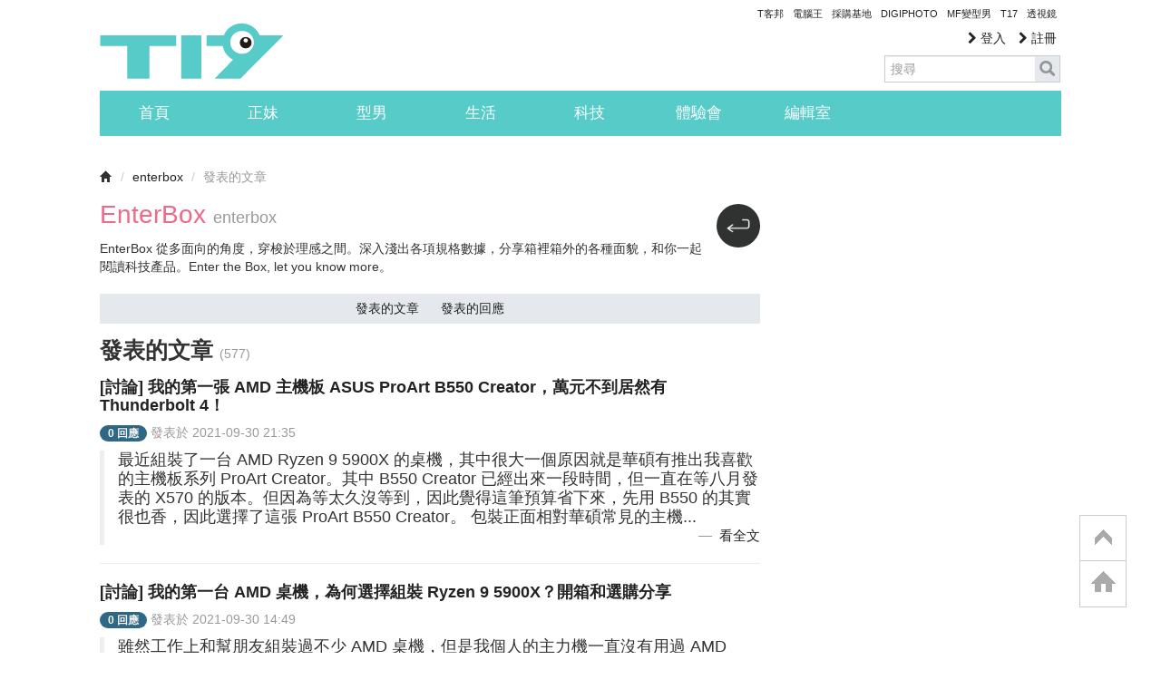

--- FILE ---
content_type: text/html; charset=utf-8
request_url: https://www.google.com/recaptcha/api2/aframe
body_size: 268
content:
<!DOCTYPE HTML><html><head><meta http-equiv="content-type" content="text/html; charset=UTF-8"></head><body><script nonce="UxuqvwVVnRluDZ0uYR0q3Q">/** Anti-fraud and anti-abuse applications only. See google.com/recaptcha */ try{var clients={'sodar':'https://pagead2.googlesyndication.com/pagead/sodar?'};window.addEventListener("message",function(a){try{if(a.source===window.parent){var b=JSON.parse(a.data);var c=clients[b['id']];if(c){var d=document.createElement('img');d.src=c+b['params']+'&rc='+(localStorage.getItem("rc::a")?sessionStorage.getItem("rc::b"):"");window.document.body.appendChild(d);sessionStorage.setItem("rc::e",parseInt(sessionStorage.getItem("rc::e")||0)+1);localStorage.setItem("rc::h",'1769190277045');}}}catch(b){}});window.parent.postMessage("_grecaptcha_ready", "*");}catch(b){}</script></body></html>

--- FILE ---
content_type: application/javascript; charset=utf-8
request_url: https://fundingchoicesmessages.google.com/f/AGSKWxUankpUm09YGqOj1PD8Sn9ElroJGJB9wBX5XTTMthcQDpJSYLCY113he6uEifzrDVRQqbiTzpAZrxgMznGK1zjlGY4Vr8onkutoDGYuq47FGwX7YfxfGuEdnSzPsTg48C0PBpFjJOxCnj58ieGtAQSoWGYnby_tFF2h7XndmUsqmH3yywCt4o7noz8J/_/760x120_/adpanelcontent./advinfo./ad_exo./mmt_ad.
body_size: -1289
content:
window['7fef5640-fc47-4239-b9b9-86da54b62f73'] = true;